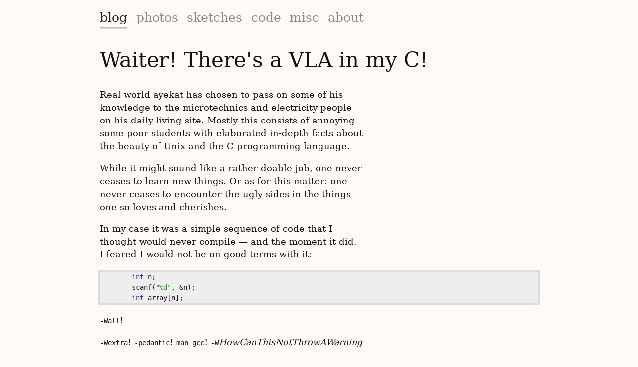

--- FILE ---
content_type: text/html; charset=utf-8
request_url: http://ayekat.ch/blog/vla
body_size: 15476
content:
<!DOCTYPE html>
<html lang="en">
	<head>
		<title>Waiter! There's a VLA in my C!</title>
		<meta http-equiv="Content-Type" content="text/html; charset=utf-8" />
		<link rel="stylesheet" href="/files/css/stylesheet.css" />
	</head>
	<body>
<header>
	<nav>
		<a class="blog active" href="/blog">blog</a><a class="photos" href="/photos">photos</a><a class="sketches" href="/sketches">sketches</a><a class="code" href="/code">code</a><a class="misc" href="/misc">misc</a><a class="about" href="/about">about</a>
	</nav>
</header>
<article class="blog">
<h1 id="waiter-theres-a-vla-in-my-c">Waiter! There's a VLA in my C!</h1>
<p>Real world ayekat has chosen to pass on some of his knowledge to the
microtechnics and electricity people on his daily living site. Mostly this
consists of annoying some poor students with elaborated in-depth facts about the
beauty of Unix and the C programming language.</p>
<p>While it might sound like a rather doable job, one never ceases to learn new
things. Or as for this matter: one never ceases to encounter the ugly sides in
the things one so loves and cherishes.</p>
<p>In my case it was a simple sequence of code that I thought would never compile
&mdash; and the moment it did, I feared I would not be on good terms with it:</p>
<div class="codehilite"><pre><span></span><code><span class="w">        </span><span class="kt">int</span><span class="w"> </span><span class="n">n</span><span class="p">;</span>
<span class="w">        </span><span class="n">scanf</span><span class="p">(</span><span class="s">&quot;%d&quot;</span><span class="p">,</span><span class="w"> </span><span class="o">&amp;</span><span class="n">n</span><span class="p">);</span>
<span class="w">        </span><span class="kt">int</span><span class="w"> </span><span class="n">array</span><span class="p">[</span><span class="n">n</span><span class="p">];</span>
</code></pre></div>

<p><code>-Wall</code>!</p>
<p><code>-Wextra</code>! <code>-pedantic</code>! <code>man gcc</code>! <code>-W</code><em>HowCanThisNotThrowAWarning</em></p>
<h2 id="variable-length-arrays">Variable Length Arrays</h2>
<p>What is happening? Obviously the array is allocated at runtime, yet it doesn't
seem to require a manual <code>free</code> afterwards. And indeed, a quick test program
confirmed my assumption: it is allocated on the stack.</p>
<p>That doesn't seem to be that much of black magick. After all, <code>alloca</code> &mdash;
while non-standard &mdash; is also used to allocate memory on the stack, and
apparently it is just C99 notation for</p>
<div class="codehilite"><pre><span></span><code><span class="w">        </span><span class="kt">int</span><span class="w"> </span><span class="n">n</span><span class="p">,</span><span class="w"> </span><span class="o">*</span><span class="n">array</span><span class="p">;</span>

<span class="w">        </span><span class="n">scanf</span><span class="p">(</span><span class="s">&quot;%d&quot;</span><span class="p">,</span><span class="w"> </span><span class="o">&amp;</span><span class="n">n</span><span class="p">);</span>
<span class="w">        </span><span class="n">array</span><span class="w"> </span><span class="o">=</span><span class="w"> </span><span class="n">alloca</span><span class="p">(</span><span class="n">n</span><span class="w"> </span><span class="o">*</span><span class="w"> </span><span class="k">sizeof</span><span class="p">(</span><span class="kt">int</span><span class="p">));</span>
</code></pre></div>

<p>So why do I react so allergic to those VLAs?</p>
<p>First, I <em>do</em> program in C99, but I tend to put all variable declarations at the
top of the functions. That may be a relic from the C89 times, but for me, this
also makes it easier to comprehend what is happening on the stack; I don't like
random variable declarations popping up in the middle of the code (and to all
people arguing about keeping variable declarations as local as possible:
they are local to the function &mdash; if you argue with "but for longer
functions", modularise your bloody code).</p>
<p>VLAs mess around with my mental picture of what's happening, because a variable
declaration depends on executed code (the <code>alloca</code> way makes it clearer, while
keeping the same functionality).</p>
<p>As for a technical reason: again, it is allocated on the <em>stack</em>, and the stack
has a limited size, and all you can do is sit there and watch and pray&hellip;
and subsequently enter Damnation:</p>
<blockquote>
<p><strong>RETURN VALUE</strong></p>
<p>The alloca() function returns a pointer to the beginning of the allocated
space. If the allocation causes stack overflow, program behavior is
undefined.
<footer><cite><a href="https://www.mankier.com/3/alloca"><code>alloca(3)</code></a></cite></footer></p>
</blockquote>
<p><em>Undefined</em>.</p>
<p>Try entering <code>192837465647382910</code> to the above program and watch the World burn.
This is no longer some non-standard, unsafe technique &mdash; it is now some
<em>standard</em>, unsafe technique. And to make matters worse, the abovementioned
students use a two-dimensional VLA to store <em>image data</em> on the stack.</p>
<p><em>What</em> could possibly go wrong&hellip;</p>
<h2 id="the-rabbit-hole">The Rabbit Hole</h2>
<p>As stated above, the students use two-dimensional arrays. So while messing
around with those VLAs, I stumbled over another peculiarity in the C language.</p>
<div class="codehilite"><pre><span></span><code><span class="kt">void</span><span class="w"> </span><span class="nf">do_something</span><span class="p">(</span><span class="kt">int</span><span class="w"> </span><span class="n">width</span><span class="p">,</span><span class="w"> </span><span class="kt">int</span><span class="w"> </span><span class="n">height</span><span class="p">,</span><span class="w"> </span><span class="kt">int</span><span class="w"> </span><span class="o">**</span><span class="n">array</span><span class="p">);</span>

<span class="c1">// ...</span>

<span class="w">        </span><span class="kt">int</span><span class="w"> </span><span class="n">array</span><span class="p">[</span><span class="n">w</span><span class="p">][</span><span class="n">h</span><span class="p">];</span>
<span class="w">        </span><span class="n">do_something</span><span class="p">(</span><span class="n">w</span><span class="p">,</span><span class="w"> </span><span class="n">h</span><span class="p">,</span><span class="w"> </span><span class="n">array</span><span class="p">);</span>
</code></pre></div>

<p>Now let's see what interesting things <code>gcc</code> has to say about this:</p>
<div class="codehilite"><pre><span></span><code>warning: passing argument 3 of ‘do_something’ from incompatible pointer type [-Wincompatible-pointer-types]
  do_something(w, h, array);
                     ^
note: expected ‘int **’ but argument is of type ‘int (*)[(sizetype)(a)]’
 void do_something(int width, int height, int **array);
      ^
</code></pre></div>

<p>So apparently a 2D array is <em>not</em> the same thing as <code>**</code>, fine &mdash; but what
in the name of the Seven Hells is an <code>int (*)[(sizetype)(a)]</code>?</p>
<h2 id="multi-dimensional-arrays">Multi-Dimensional Arrays</h2>
<p>This might seem pretty logic, but I've nevertheless managed to write programs in
C for about 8 years without paying proper attention to the subtle differences
between pointers and arrays; I knew that if they were statically allocated, the
program would handle them differently for <code>sizeof</code>, yet I failed to grasp the
<em>exact</em> reason for that &mdash; and subsequently also what so radically
separates <em>multi-dimensional</em> arrays from pointers.</p>
<p>Yet, if we look at how they are stored in memory, it makes perfect sense: a 2D
array is not simply a 1D array of 1D arrays, but rather like one big 1D array
that has been cut into <em>n</em> pieces. We can't just put classical "double-pointers"
there (think about pointer arithmetics violently blowing up and cities burning
and people dying and the air stinking and everything being really, really bad).</p>
<p>So how can we reference a 2D array?</p>
<div class="codehilite"><pre><span></span><code><span class="w">        </span><span class="kt">int</span><span class="w"> </span><span class="n">a</span><span class="p">[</span><span class="mi">3</span><span class="p">][</span><span class="mi">4</span><span class="p">];</span>
<span class="w">        </span><span class="kt">int</span><span class="w"> </span><span class="o">**</span><span class="n">p</span><span class="p">;</span>
<span class="w">        </span><span class="n">p</span><span class="w"> </span><span class="o">=</span><span class="w"> </span><span class="n">a</span><span class="p">;</span><span class="w">      </span><span class="c1">// OK</span>

<span class="w">                    </span><span class="c1">// ... or no, wait - no, actually: BOOM!</span>
</code></pre></div>

<p>Not like this.</p>
<p>Let us have another look at that bizarre <code>int (*)[(sizetype)(a)]</code>. It resembles
a function pointer, yet that would make no sense. And it isn't, anyway.</p>
<p>It is simply a notation. The <code>(*)</code> indicates that it is a pointer to something,
and the brackets to the right indicate that the "something" is an array of size
<code>a</code>. Consequently, a 2D array is like a 1D array of some "units", where each
unit has a size of <code>a</code>. And <code>sizetype</code> is simply <code>gcc</code>'s way of telling us that
it expects a type that can be used to indicate a size &mdash; might be an <code>int</code>,
a <code>size_t</code>, or something alike.</p>
<p>So we would need to write this instead:</p>
<div class="codehilite"><pre><span></span><code><span class="w">        </span><span class="kt">int</span><span class="w"> </span><span class="n">a</span><span class="p">[</span><span class="mi">3</span><span class="p">][</span><span class="mi">4</span><span class="p">];</span>
<span class="w">        </span><span class="kt">int</span><span class="w"> </span><span class="p">(</span><span class="o">*</span><span class="n">p</span><span class="p">)[</span><span class="mi">4</span><span class="p">];</span>
<span class="w">        </span><span class="n">p</span><span class="w"> </span><span class="o">=</span><span class="w"> </span><span class="n">a</span><span class="p">;</span><span class="w">      </span><span class="c1">// yay!</span>
</code></pre></div>

<p><code>a[3][4]</code> is a array of three 4-element units. <code>(*p)[4]</code> is a pointer to the
first element in an array of 4-element units (<em>not</em> an array of arrays) and the
notation suddenly starts to make "sense", or whatever you would call that for
some weird C notation.</p>
<p>Equally, a function would need to be declared like this:</p>
<div class="codehilite"><pre><span></span><code><span class="kt">void</span><span class="w"> </span><span class="nf">do_something</span><span class="p">(</span><span class="kt">int</span><span class="w"> </span><span class="n">width</span><span class="p">,</span><span class="w"> </span><span class="kt">int</span><span class="w"> </span><span class="n">height</span><span class="p">,</span><span class="w"> </span><span class="kt">int</span><span class="w"> </span><span class="p">(</span><span class="o">*</span><span class="n">array</span><span class="p">)[</span><span class="n">height</span><span class="p">]);</span>

<span class="c1">// or with some &quot;sugar&quot;:</span>
<span class="kt">void</span><span class="w"> </span><span class="nf">do_something</span><span class="p">(</span><span class="kt">int</span><span class="w"> </span><span class="n">width</span><span class="p">,</span><span class="w"> </span><span class="kt">int</span><span class="w"> </span><span class="n">height</span><span class="p">,</span><span class="w"> </span><span class="kt">int</span><span class="w"> </span><span class="n">array</span><span class="p">[][</span><span class="n">height</span><span class="p">]);</span>

<span class="c1">// or with even MORE &quot;sugar&quot;:</span>
<span class="kt">void</span><span class="w"> </span><span class="nf">do_something</span><span class="p">(</span><span class="kt">int</span><span class="w"> </span><span class="n">width</span><span class="p">,</span><span class="w"> </span><span class="kt">int</span><span class="w"> </span><span class="n">height</span><span class="p">,</span><span class="w"> </span><span class="kt">int</span><span class="w"> </span><span class="n">array</span><span class="p">[</span><span class="n">width</span><span class="p">][</span><span class="n">height</span><span class="p">]);</span>
</code></pre></div>

<p>Science! <small class="sidethought">
Source: <a href="http://www.comeaucomputing.com/techtalk/c99/#variablelengtharrays"><em>Tech Talk About C99 &mdash; What Are Variable Length
Arrays?</em></a>
</small></p><div class="article-list">
	<h2>read more</h2>
	<div class="atom">
		<a href="/atom.xml">Atom feed</a>
	</div>
	<div class="year">
		<h3>2021</h3>
		<ul>
			<li>
				<a href="/blog/karuiwm">karuiwm</a>
				<time datetime="2021-12-24 11:33">Fri, 24 Dec 2021, 11:33</time>
			</li>
			<li>
				<a href="/blog/freenode">Freenode</a>
				<time datetime="2021-05-29 14:13">Sat, 29 May 2021, 14:13</time>
			</li>
		</ul>
	</div>
	<div class="year">
		<h3>2019</h3>
		<ul>
			<li>
				<a href="/blog/not-a-bug-fixing">Not-a-bug fixing</a>
				<time datetime="2019-03-14 15:00">Thu, 14 Mar 2019, 15:00</time>
			</li>
		</ul>
	</div>
	<div class="year">
		<h3>2017</h3>
		<ul>
			<li>
				<a href="/blog/hierarchaeology">Hierarchaeology</a>
				<time datetime="2017-10-30 22:22">Mon, 30 Oct 2017, 22:22</time>
			</li>
			<li>
				<a href="/blog/sketches">Sketches</a>
				<time datetime="2017-04-23 17:11">Sun, 23 Apr 2017, 17:11</time>
			</li>
			<li>
				<a href="/blog/epoch">Epoch</a>
				<time datetime="2017-03-29 16:50">Wed, 29 Mar 2017, 16:50</time>
			</li>
			<li>
				<a href="/blog/shadows">Shadows</a>
				<time datetime="2017-03-08 00:10">Wed,  8 Mar 2017, 00:10</time>
			</li>
			<li>
				<a href="/blog/nihongo-latex">日本語 in <span class="latex-l">L</span><span class="latex-a">A</span><span class="latex-t">T</span><span class="latex-e">E</span>X</a>
				<time datetime="2017-03-03 01:00">Fri,  3 Mar 2017, 01:00</time>
			</li>
			<li>
				<a href="/blog/var-log-computers">/var/log/computers</a>
				<time datetime="2017-02-23 22:29">Thu, 23 Feb 2017, 22:29</time>
			</li>
			<li>
				<a href="/blog/tufte-css">Tufte CSS</a>
				<time datetime="2017-01-31 16:56">Tue, 31 Jan 2017, 16:56</time>
			</li>
		</ul>
	</div>
	<div class="year">
		<h3>2015</h3>
		<ul>
			<li class="current">
			Waiter! There's a VLA in my C!
				<time datetime="2015-11-15 16:50">Sun, 15 Nov 2015, 16:50</time>
			</li>
			<li>
				<a href="/blog/anarcho-dhcp">Anarcho DHCP</a>
				<time datetime="2015-11-09 14:37">Mon,  9 Nov 2015, 14:37</time>
			</li>
			<li>
				<a href="/blog/qemu-networkd-nftables">QEMU/networkd/nftables</a>
				<time datetime="2015-11-07 11:35">Sat,  7 Nov 2015, 11:35</time>
			</li>
			<li>
				<a href="/blog/qemu-networkd">QEMU/networkd</a>
				<time datetime="2015-11-06 17:45">Fri,  6 Nov 2015, 17:45</time>
			</li>
			<li>
				<a href="/blog/dynamic-waltz">Dynamic Waltz</a>
				<time datetime="2015-09-05 23:13">Sat,  5 Sep 2015, 23:13</time>
			</li>
		</ul>
	</div>
</div>
</article>
	</body>
</html>


--- FILE ---
content_type: text/css
request_url: http://ayekat.ch/files/css/stylesheet.css
body_size: 8135
content:
html {
	font-family: 'Libertinus Serif', 'Linux Libertine', 'Georgia', 'serif', 'IPAMincho', 'Sazanami Mincho';
	font-variant-numeric: oldstyle-nums;
	font-size: 1.1em;
	line-height: 1.5;
	background-color: #FFFAF7;
	color: #111;
	text-align: center;
	margin: 0;
	width: 100%;
	min-width: 32rem;
}

body {
	display: inline-block;
	text-align: left;
	width: calc(100% - 2rem);
	max-width: 50rem;
	margin: 0 1rem;
}

/* general: headers */

h1, h2 { font-weight: normal; }
article > h1:first-child { display: none; }
article.misc > h1:first-child,
article.blog > h1:first-child,
article > h1.error {
	display: block;
}
h1 {
	font-size: 2.4em;
	margin: 0 0 0.6em 0;
	font-style: normal;
}
h2 {
	font-size: 1.8em;
	margin: 1em 0 0.5em 0;
	font-style: italic;
}

/* general: links */

a       { text-decoration: none; }
article          a { color: #47A; box-shadow: 0 1px #BCF; }
article          a:hover { box-shadow: 0 2px #47A; }
article.blog     a { color: #A63; box-shadow: 0 1px #FCB; }
article.blog     a:hover { box-shadow: 0 2px #A63; }
article.sketches a { color: #682; box-shadow: 0 1px #BC9; }
article.sketches a:hover { box-shadow: 0 2px #682; }
article          a:hover { color: #222; }

/* general: code, figures, quotes, lists, separators */

pre, img.bordered { box-shadow: 0px 0px 0px 3px #DDD; }
pre, div.fullwidth { margin: 1.5em 0; }

pre {
	background-color: #EEE;
	overflow: auto;
	padding: 0;
}
pre .c1 { color: #888; }
pre .cp { color: #A23; }
pre .kt { color: #23A; }
pre .s  { color: #291; }
pre .se { color: #461; }
pre .mi { color: #291; }

img, video { max-width: 100%; }

blockquote {
	color: #666;
	position: relative;
	margin-left: 0;
	padding-left: 3.5rem;
}
blockquote::before {
	content: '\201D';
	color: #CCC;
	position: absolute;
	left: 1rem;
	font-size: 3.5em;
	line-height: 0.75em;
}
blockquote footer {
	margin-top: -1em;
	text-align: right;
}
blockquote footer cite::before { content: '\2014'; }
ul, ol { padding-left: 1.8rem; }
li p { margin: 0; }
sub, sup { line-height: 0; }
sup.tag {
	color: #888;
	margin-left: 0.2em;
}
sup.tag::before { content: '['; }
sup.tag::after { content: ']'; }
hr {
	border: none;
	background-color: #AAA;
	display: block;
	height: 1px;
	margin: 2em 0em;
}
div.licence {
	color: #888;
	font-size: small;
	margin-bottom: 2em;
	text-align: right;
	width: 100%;
}
del + ins {
	color: #444;
	font-style: italic;
	text-decoration: none;
}

/* header */

header { margin: 1em 0 2em 0; }
header nav {
	list-style-type: none;
	margin: 0;
	padding: 0;
}
header nav a {
	color: #888;
	display: inline-block;
	margin: 0 0.5rem;
	padding: 0 0;
	font-size: 1.4em;
	text-decoration: none;
}
header nav a:first-child { margin-left: 0; }
header nav a:last-child { margin-right: 0; }
header nav a.active {
	color: #222;
	box-shadow: 0 0.2rem #BBB;
}
header nav a:hover { color: #222; }

/* article: main content https://edwardtufte.github.io/tufte-css/) */
article > * { width: 60%; }
article > p img { max-width: 100%; }
article > ul, article > ol { width: calc(60% - 1.8rem); }
article > blockquote { width: calc(60% - 3.5rem); }

/* article: sidenotes/sidethoughts (https://edwardtufte.github.io/tufte-css/) */
article { counter-reset: sidenote; }
article small.sidenote,
article small.sidethought {
	display: inline-block;
	float: right;
	width: 60%; /* 60% of 60% = 36% */
	margin-right: -66.666%; /* 60% + 66.666% of 60% = 100% */
}
article span.ref-sidenote::after,
article small.sidenote::before {
	content: counter(sidenote);
	font-size: 0.75em;
	line-height: 0;
	vertical-align: super;
}
article span.ref-sidenote::after { counter-increment: sidenote; }
article small.sidenote::before { margin-right: 0.2em; }

/* article: fullwidth (https://edwardtufte.github.io/tufte-css/) */
article > h1,
article > h2,
article > hr,
article > div.codehilite,
article *.fullwidth {
	width: 100%;
}

/* blog */

article.blog div.article-list {
	border-top: 1px solid #AAA;
	margin-top: 2em;
	padding: 1em 0em;
	position: relative;
	width: 100%;
}
article.blog div.article-list h2 {
	color: #888;
	margin-top: 0em;
}
article.blog div.article-list div.atom {
	display: inline-block;
	position: absolute;
	right: 0;
	top: 1.5em;
}
article.blog div.article-list div.atom a {
	background-image: url('/files/img/feed.png');
	background-size: 1.5em;
	background-repeat: no-repeat;
	box-shadow: none;
	color: rgba(0,0,0,0);
	display: inline-block;
	height: 1.5em;
	overflow: hidden;
	width: 1.5em;
}
article.blog div.article-list div.year {
	padding: 0;
	position: relative;
	margin: 1em 0;
}
article.blog div.article-list div.year h3 {
	color: #AAA;
	font-size: 2em;
	line-height: 1;
	font-style: italic;
	font-weight: normal;
	margin: 0;
	position: absolute;
	top: 0;
	right: 0;
}
article.blog div.article-list div.year ul {
	font-style: italic;
	list-style-type: none;
	padding: 0;
	margin: 0;
}
article.blog div.article-list ul li time {
	color: #888;
	font-size: 0.9em;
}
article.blog div.article-list ul li.current time { color: #111; }
article.blog div.article-list ul li time::before { content: '« '; }

/* photos */

article.photos ul#overview {
	list-style-type: none;
	padding: 0;
}
article.photos ul#overview > li {
	position: relative;
	width: 100%;
	height: 20em;
	overflow: hidden;
	background-repeat: no-repeat;
	background-position: center;
	background-size: cover;
	margin: 0;
}
article.photos ul#overview > li .title {
	position: absolute;
	margin: 0;
	color: #EEE;
	display: inline-block;
	background-color: rgba(0, 0, 0, 0.5);
	padding: 0.1em 0.2em;
}
article.photos ul#overview > li .description {
	background-color: rgba(0, 0, 0, 0.5);
	color: #EEE;
	padding: 0.2em 0.2em 1.4em 0.2em;
	position: absolute;
	width: calc(100% - 0.4em);
	bottom: 0;
}
article.photos ul#overview > li .description p { margin: 0; }
article.photos ul#overview > li .count,
article.photos ul#overview > li time {
	color: #AAA;
	position: absolute;
	bottom: 0.1em;
	z-index: 1;
}
article.photos ul#overview > li .count { left: 0.2em; }
article.photos ul#overview > li time { right: 0.2em; }
article.photos ul#overview > li > * {
	opacity: 0;
	transition: opacity 0.2s;
}
article.photos ul#overview > li > .link { opacity: 1; }
article.photos ul#overview > li > .link a {
	background-color: rgba(0, 0, 0, 0.25);
	color: transparent;
	display: inline-block;
	position: absolute;
	width: 100%;
	height: 100%;
	z-index: 1;
}
article.photos ul#overview > li:hover > * { opacity: 1; }
article.photos ul#overview > li:hover > .link { opacity: 0; }

/* sketches */

article.sketches nav {
	margin: 0;
	text-align: center;
	width: 100%;
}
article.sketches nav a {
	display: inline-block;
	margin: 0em 0.5em;
}
article.sketches div.fullwidth {
	margin: 0;
	margin-top: 0.75em;
	text-align: center;
}

/* code */

article.code ul.code-links { padding: 0; }
article.code ul.code-links li {
	background-repeat: no-repeat;
	background-size: contain;
	display: inline-block;
	list-style-type: none;
}
article.code ul.code-links li.gitlab {
	background-image: url('/files/img/gitlab.png');
}
article.code ul.code-links li.github {
	background-image: url('/files/img/github.png');
}
article.code ul.code-links li a {
	background-color: rgba(255, 250, 247, 0.1); /* site background colour */
	box-shadow: none;
	color: white;
	display: inline-block;
	font-size: 2em;
	line-height: 5em;
	opacity: 0;
	text-align: center;
	text-shadow: 0 0 0.15em black;
	transition: opacity 0.2s;
	width: 5em;
}
article.code ul.code-links li a:hover {
	opacity: 1;
}

/* about */

article.about div.canary {
	font-style: italic;
	margin: 2em 0em;
	text-align: right;
	width: 100%;
}

/* special stuff */
span.latex-a, span.latex-t, span.latex-e { letter-spacing: -0.1em; }
span.latex-a, span.latex-e { position: relative; }
span.latex-l { letter-spacing: -0.25em; }
span.latex-a {
	font-size:0.8em;
	bottom:0.2em;
}
span.latex-e { top:0.2em; }

div.hiragana-table {
	margin: 1.5em 0;
	width: 100%;
}
div.hiragana-table table { border-collapse: collapse; display: inline-block; }
div.hiragana-table table tbody tr td {
	font-size: 1.8em;
	padding: 0 0.2em;
}
div.hiragana-table table tbody tr td + td { border-left: 1px solid #CCC; }
